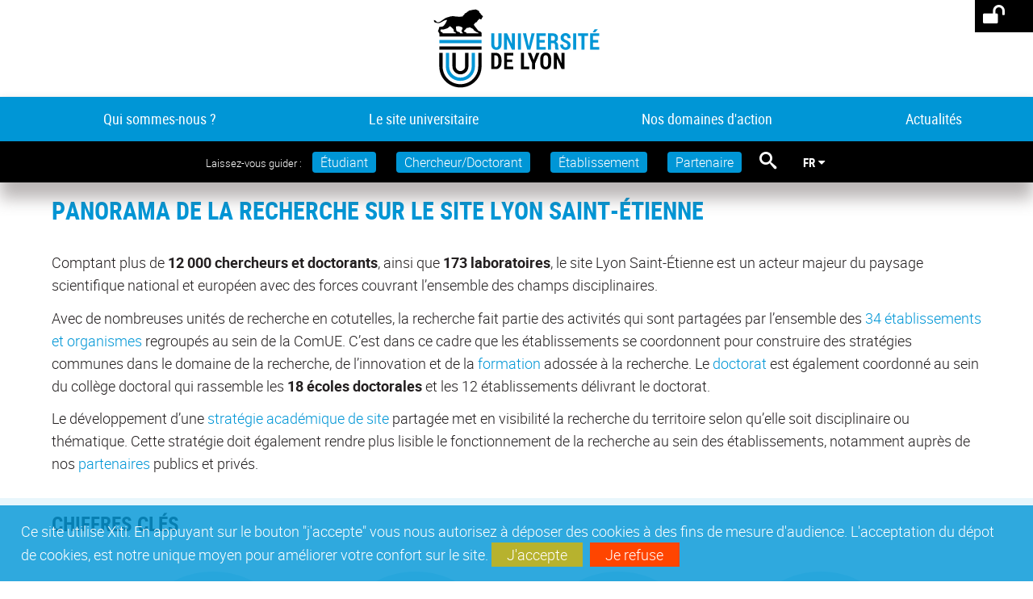

--- FILE ---
content_type: application/javascript
request_url: https://js.arcgis.com/4.33/embeddable-components/N343GTSO.js
body_size: 10995
content:
/*! All material copyright Esri, All Rights Reserved, unless otherwise specified.
See https://js.arcgis.com/4.33/esri/copyright.txt for details.
v4.33.24 */
var v=class{constructor(){this.promise=new Promise((t,e)=>{this.resolve=t,this.reject=e})}},ue=(o,t)=>{let e=o;for(;e;){if(e===t)return!0;if(!e.parentNode)return!1;e.parentNode instanceof ShadowRoot?e=e.parentNode.host:e=e.parentNode}return!1},pe=(o,t,e)=>{let s=fe(t).subscribe;return s(n=>{n.some(i=>ue(o,i.target))&&e()})},ut={},fe=o=>{let t=o.join(","),e=ut[t];if(e!==void 0)return e;let s=new Set,n=new MutationObserver(i=>s.forEach(a=>a(i)));globalThis.document&&n.observe(document.documentElement,{attributes:!0,attributeFilter:o,subtree:!0});let r={subscribe:i=>(s.add(i),()=>{s.delete(i),s.size===0&&(n.disconnect(),ut[t]=void 0)})};return ut[t]=r,r},me=(o,t)=>{let e=o;for(;e;){let s=e.closest?.(t);if(s)return s;let n=e.getRootNode?.();if(n===globalThis.document)return null;e=n.host}return null};var ye=(o,t,e)=>me(o,`[${t}]`)?.getAttribute(t)??e;var u=(o,t,...e)=>{try{return o?.call(t,...e)}catch(s){console.error(s,o)}},I=async(o,t,...e)=>{try{return await o?.call(t,...e)}catch(s){console.error(s,o)}},M=o=>{let t="";for(let e=0;e<o;e++)t+=((1+Math.random())*65536|0).toString(16).substring(1);return t},bs=()=>[M(2),M(1),M(1),M(1),M(3)].join("-"),ge="ar,bg,bs,ca,cs,da,de,el,en,es,et,fi,fr,he,hr,hu,id,it,ja,ko,lt,lv,nl,nb,no,pl,pt-BR,pt-PT,ro,ru,sk,sl,sr,sv,th,tr,uk,vi,zh-CN,zh-HK,zh-TW".split(","),ve=new Set(ge),J="en",be={pt:"pt-PT",nb:"no",nn:"no",zh:"zh-CN"},Ee=async(o,t,e="")=>{let s=`${t}/${e}`,n=`${s}${o}.json`;return pt[n]??(pt[n]=Rt(o,s)),await pt[n]},pt={},Rt=async(o,t)=>{let e=`${t}${o}.json`;try{let s=await fetch(e);if(s.ok)return await s.json()}catch(s){return console.error(s),{}}return o===J?{}:await Rt(J,t)},$e=o=>{let t=ye(o,"lang",globalThis.navigator?.language||J);return{lang:t,t9nLocale:Dt(t)}},Dt=o=>{let[t,e]=o.split("-"),s=t.toLowerCase(),n=s;return e&&(n=`${s}-${e.toUpperCase()}`),n=be[n]??n,ve.has(n)?n:e?Dt(s):J},Es=(o,t,e,s)=>{let n,r=()=>Ce(o,t(),s).then(i=>{(n?.lang!==i.lang||n.t9nLocale!==i.t9nLocale||n.t9nStrings!==i.t9nStrings)&&e(i),n=i}).catch(console.error);return queueMicrotask(r),pe(o,["lang"],r)},Ce=async(o,t,e=o.localName.split("-").slice(1).join("-"))=>{let{lang:s,t9nLocale:n}=$e(o),r=`${t}/${e}/t9n`,a=e===null?{}:await Ee(n,r,"messages.");return{lang:s,t9nLocale:n,t9nStrings:a}};var Q=o=>o.replace(Ae,(t,e)=>`${e===0?"":"-"}${t.toLowerCase()}`),Ae=/[A-Z]+(?![a-z])|[A-Z]/gu;var Ut=(o,t)=>{let e=t>_e?we:t/xe,s=0,n=setInterval(()=>{s+=e,s>=t&&(clearInterval(n),o())},e);return n},_e=4e3,we=2e3,xe=4;var Y=globalThis,Z=Y.ShadowRoot&&(Y.ShadyCSS===void 0||Y.ShadyCSS.nativeShadow)&&"adoptedStyleSheets"in Document.prototype&&"replace"in CSSStyleSheet.prototype,ft=Symbol(),kt=new WeakMap,j=class{constructor(t,e,s){if(this._$cssResult$=!0,s!==ft)throw Error("CSSResult is not constructable. Use `unsafeCSS` or `css` instead.");this.cssText=t,this.t=e}get styleSheet(){let t=this.o,e=this.t;if(Z&&t===void 0){let s=e!==void 0&&e.length===1;s&&(t=kt.get(e)),t===void 0&&((this.o=t=new CSSStyleSheet).replaceSync(this.cssText),s&&kt.set(e,t))}return t}toString(){return this.cssText}},Mt=o=>new j(typeof o=="string"?o:o+"",void 0,ft),Oe=(o,...t)=>{let e=o.length===1?o[0]:t.reduce((s,n,r)=>s+(i=>{if(i._$cssResult$===!0)return i.cssText;if(typeof i=="number")return i;throw Error("Value passed to 'css' function must be a 'css' function result: "+i+". Use 'unsafeCSS' to pass non-literal values, but take care to ensure page security.")})(n)+o[r+1],o[0]);return new j(e,o,ft)},It=(o,t)=>{if(Z)o.adoptedStyleSheets=t.map(e=>e instanceof CSSStyleSheet?e:e.styleSheet);else for(let e of t){let s=document.createElement("style"),n=Y.litNonce;n!==void 0&&s.setAttribute("nonce",n),s.textContent=e.cssText,o.appendChild(s)}},mt=Z?o=>o:o=>o instanceof CSSStyleSheet?(t=>{let e="";for(let s of t.cssRules)e+=s.cssText;return Mt(e)})(o):o;var gt=globalThis,X=gt.trustedTypes,jt=X?X.createPolicy("lit-html",{createHTML:o=>o}):void 0,vt="$lit$",E=`lit$${Math.random().toFixed(9).slice(2)}$`,bt="?"+E,Te=`<${bt}>`,x=document,z=()=>x.createComment(""),H=o=>o===null||typeof o!="object"&&typeof o!="function",Et=Array.isArray,Ft=o=>Et(o)||typeof o?.[Symbol.iterator]=="function",yt=`[ 	
\f\r]`,V=/<(?:(!--|\/[^a-zA-Z])|(\/?[a-zA-Z][^>\s]*)|(\/?$))/g,Vt=/-->/g,zt=/>/g,_=RegExp(`>|${yt}(?:([^\\s"'>=/]+)(${yt}*=${yt}*(?:[^ 	
\f\r"'\`<>=]|("|')|))|$)`,"g"),Ht=/'/g,qt=/"/g,Wt=/^(?:script|style|textarea|title)$/i,$t=o=>(t,...e)=>({_$litType$:o,strings:t,values:e}),As=$t(1),_s=$t(2),ws=$t(3),f=Symbol.for("lit-noChange"),d=Symbol.for("lit-nothing"),Bt=new WeakMap,w=x.createTreeWalker(x,129);function Kt(o,t){if(!Et(o)||!o.hasOwnProperty("raw"))throw Error("invalid template strings array");return jt!==void 0?jt.createHTML(t):t}var Gt=(o,t)=>{let e=o.length-1,s=[],n,r=t===2?"<svg>":t===3?"<math>":"",i=V;for(let a=0;a<e;a++){let c=o[a],h,p,l=-1,m=0;for(;m<c.length&&(i.lastIndex=m,p=i.exec(c),p!==null);)m=i.lastIndex,i===V?p[1]==="!--"?i=Vt:p[1]!==void 0?i=zt:p[2]!==void 0?(Wt.test(p[2])&&(n=RegExp("</"+p[2],"g")),i=_):p[3]!==void 0&&(i=_):i===_?p[0]===">"?(i=n??V,l=-1):p[1]===void 0?l=-2:(l=i.lastIndex-p[2].length,h=p[1],i=p[3]===void 0?_:p[3]==='"'?qt:Ht):i===qt||i===Ht?i=_:i===Vt||i===zt?i=V:(i=_,n=void 0);let y=i===_&&o[a+1].startsWith("/>")?" ":"";r+=i===V?c+Te:l>=0?(s.push(h),c.slice(0,l)+vt+c.slice(l)+E+y):c+E+(l===-2?a:y)}return[Kt(o,r+(o[e]||"<?>")+(t===2?"</svg>":t===3?"</math>":"")),s]},q=class o{constructor({strings:t,_$litType$:e},s){let n;this.parts=[];let r=0,i=0,a=t.length-1,c=this.parts,[h,p]=Gt(t,e);if(this.el=o.createElement(h,s),w.currentNode=this.el.content,e===2||e===3){let l=this.el.content.firstChild;l.replaceWith(...l.childNodes)}for(;(n=w.nextNode())!==null&&c.length<a;){if(n.nodeType===1){if(n.hasAttributes())for(let l of n.getAttributeNames())if(l.endsWith(vt)){let m=p[i++],y=n.getAttribute(l).split(E),A=/([.?@])?(.*)/.exec(m);c.push({type:1,index:r,name:A[2],strings:y,ctor:A[1]==="."?et:A[1]==="?"?st:A[1]==="@"?ot:T}),n.removeAttribute(l)}else l.startsWith(E)&&(c.push({type:6,index:r}),n.removeAttribute(l));if(Wt.test(n.tagName)){let l=n.textContent.split(E),m=l.length-1;if(m>0){n.textContent=X?X.emptyScript:"";for(let y=0;y<m;y++)n.append(l[y],z()),w.nextNode(),c.push({type:2,index:++r});n.append(l[m],z())}}}else if(n.nodeType===8)if(n.data===bt)c.push({type:2,index:r});else{let l=-1;for(;(l=n.data.indexOf(E,l+1))!==-1;)c.push({type:7,index:r}),l+=E.length-1}r++}}static createElement(t,e){let s=x.createElement("template");return s.innerHTML=t,s}};function O(o,t,e=o,s){if(t===f)return t;let n=s!==void 0?e._$Co?.[s]:e._$Cl,r=H(t)?void 0:t._$litDirective$;return n?.constructor!==r&&(n?._$AO?.(!1),r===void 0?n=void 0:(n=new r(o),n._$AT(o,e,s)),s!==void 0?(e._$Co??=[])[s]=n:e._$Cl=n),n!==void 0&&(t=O(o,n._$AS(o,t.values),n,s)),t}var tt=class{constructor(t,e){this._$AV=[],this._$AN=void 0,this._$AD=t,this._$AM=e}get parentNode(){return this._$AM.parentNode}get _$AU(){return this._$AM._$AU}u(t){let{el:{content:e},parts:s}=this._$AD,n=(t?.creationScope??x).importNode(e,!0);w.currentNode=n;let r=w.nextNode(),i=0,a=0,c=s[0];for(;c!==void 0;){if(i===c.index){let h;c.type===2?h=new R(r,r.nextSibling,this,t):c.type===1?h=new c.ctor(r,c.name,c.strings,this,t):c.type===6&&(h=new nt(r,this,t)),this._$AV.push(h),c=s[++a]}i!==c?.index&&(r=w.nextNode(),i++)}return w.currentNode=x,n}p(t){let e=0;for(let s of this._$AV)s!==void 0&&(s.strings!==void 0?(s._$AI(t,s,e),e+=s.strings.length-2):s._$AI(t[e])),e++}},R=class o{get _$AU(){return this._$AM?._$AU??this._$Cv}constructor(t,e,s,n){this.type=2,this._$AH=d,this._$AN=void 0,this._$AA=t,this._$AB=e,this._$AM=s,this.options=n,this._$Cv=n?.isConnected??!0}get parentNode(){let t=this._$AA.parentNode,e=this._$AM;return e!==void 0&&t?.nodeType===11&&(t=e.parentNode),t}get startNode(){return this._$AA}get endNode(){return this._$AB}_$AI(t,e=this){t=O(this,t,e),H(t)?t===d||t==null||t===""?(this._$AH!==d&&this._$AR(),this._$AH=d):t!==this._$AH&&t!==f&&this._(t):t._$litType$!==void 0?this.$(t):t.nodeType!==void 0?this.T(t):Ft(t)?this.k(t):this._(t)}O(t){return this._$AA.parentNode.insertBefore(t,this._$AB)}T(t){this._$AH!==t&&(this._$AR(),this._$AH=this.O(t))}_(t){this._$AH!==d&&H(this._$AH)?this._$AA.nextSibling.data=t:this.T(x.createTextNode(t)),this._$AH=t}$(t){let{values:e,_$litType$:s}=t,n=typeof s=="number"?this._$AC(t):(s.el===void 0&&(s.el=q.createElement(Kt(s.h,s.h[0]),this.options)),s);if(this._$AH?._$AD===n)this._$AH.p(e);else{let r=new tt(n,this),i=r.u(this.options);r.p(e),this.T(i),this._$AH=r}}_$AC(t){let e=Bt.get(t.strings);return e===void 0&&Bt.set(t.strings,e=new q(t)),e}k(t){Et(this._$AH)||(this._$AH=[],this._$AR());let e=this._$AH,s,n=0;for(let r of t)n===e.length?e.push(s=new o(this.O(z()),this.O(z()),this,this.options)):s=e[n],s._$AI(r),n++;n<e.length&&(this._$AR(s&&s._$AB.nextSibling,n),e.length=n)}_$AR(t=this._$AA.nextSibling,e){for(this._$AP?.(!1,!0,e);t&&t!==this._$AB;){let s=t.nextSibling;t.remove(),t=s}}setConnected(t){this._$AM===void 0&&(this._$Cv=t,this._$AP?.(t))}},T=class{get tagName(){return this.element.tagName}get _$AU(){return this._$AM._$AU}constructor(t,e,s,n,r){this.type=1,this._$AH=d,this._$AN=void 0,this.element=t,this.name=e,this._$AM=n,this.options=r,s.length>2||s[0]!==""||s[1]!==""?(this._$AH=Array(s.length-1).fill(new String),this.strings=s):this._$AH=d}_$AI(t,e=this,s,n){let r=this.strings,i=!1;if(r===void 0)t=O(this,t,e,0),i=!H(t)||t!==this._$AH&&t!==f,i&&(this._$AH=t);else{let a=t,c,h;for(t=r[0],c=0;c<r.length-1;c++)h=O(this,a[s+c],e,c),h===f&&(h=this._$AH[c]),i||=!H(h)||h!==this._$AH[c],h===d?t=d:t!==d&&(t+=(h??"")+r[c+1]),this._$AH[c]=h}i&&!n&&this.j(t)}j(t){t===d?this.element.removeAttribute(this.name):this.element.setAttribute(this.name,t??"")}},et=class extends T{constructor(){super(...arguments),this.type=3}j(t){this.element[this.name]=t===d?void 0:t}},st=class extends T{constructor(){super(...arguments),this.type=4}j(t){this.element.toggleAttribute(this.name,!!t&&t!==d)}},ot=class extends T{constructor(t,e,s,n,r){super(t,e,s,n,r),this.type=5}_$AI(t,e=this){if((t=O(this,t,e,0)??d)===f)return;let s=this._$AH,n=t===d&&s!==d||t.capture!==s.capture||t.once!==s.once||t.passive!==s.passive,r=t!==d&&(s===d||n);n&&this.element.removeEventListener(this.name,this,s),r&&this.element.addEventListener(this.name,this,t),this._$AH=t}handleEvent(t){typeof this._$AH=="function"?this._$AH.call(this.options?.host??this.element,t):this._$AH.handleEvent(t)}},nt=class{constructor(t,e,s){this.element=t,this.type=6,this._$AN=void 0,this._$AM=e,this.options=s}get _$AU(){return this._$AM._$AU}_$AI(t){O(this,t)}},Jt={M:vt,P:E,A:bt,C:1,L:Gt,R:tt,D:Ft,V:O,I:R,H:T,N:st,U:ot,B:et,F:nt},Se=gt.litHtmlPolyfillSupport;Se?.(q,R),(gt.litHtmlVersions??=[]).push("3.3.0");var Ct=(o,t,e)=>{let s=e?.renderBefore??t,n=s._$litPart$;if(n===void 0){let r=e?.renderBefore??null;s._$litPart$=n=new R(t.insertBefore(z(),r),r,void 0,e??{})}return n._$AI(o),n};var{is:Pe,defineProperty:Ne,getOwnPropertyDescriptor:Le,getOwnPropertyNames:Re,getOwnPropertySymbols:De,getPrototypeOf:Ue}=Object,it=globalThis,Qt=it.trustedTypes,ke=Qt?Qt.emptyScript:"",Me=it.reactiveElementPolyfillSupport,B=(o,t)=>o,rt={toAttribute(o,t){switch(t){case Boolean:o=o?ke:null;break;case Object:case Array:o=o==null?o:JSON.stringify(o)}return o},fromAttribute(o,t){let e=o;switch(t){case Boolean:e=o!==null;break;case Number:e=o===null?null:Number(o);break;case Object:case Array:try{e=JSON.parse(o)}catch{e=null}}return e}},F=(o,t)=>!Pe(o,t),Yt={attribute:!0,type:String,converter:rt,reflect:!1,useDefault:!1,hasChanged:F};Symbol.metadata??=Symbol("metadata"),it.litPropertyMetadata??=new WeakMap;var $=class extends HTMLElement{static addInitializer(t){this._$Ei(),(this.l??=[]).push(t)}static get observedAttributes(){return this.finalize(),this._$Eh&&[...this._$Eh.keys()]}static createProperty(t,e=Yt){if(e.state&&(e.attribute=!1),this._$Ei(),this.prototype.hasOwnProperty(t)&&((e=Object.create(e)).wrapped=!0),this.elementProperties.set(t,e),!e.noAccessor){let s=Symbol(),n=this.getPropertyDescriptor(t,s,e);n!==void 0&&Ne(this.prototype,t,n)}}static getPropertyDescriptor(t,e,s){let{get:n,set:r}=Le(this.prototype,t)??{get(){return this[e]},set(i){this[e]=i}};return{get:n,set(i){let a=n?.call(this);r?.call(this,i),this.requestUpdate(t,a,s)},configurable:!0,enumerable:!0}}static getPropertyOptions(t){return this.elementProperties.get(t)??Yt}static _$Ei(){if(this.hasOwnProperty(B("elementProperties")))return;let t=Ue(this);t.finalize(),t.l!==void 0&&(this.l=[...t.l]),this.elementProperties=new Map(t.elementProperties)}static finalize(){if(this.hasOwnProperty(B("finalized")))return;if(this.finalized=!0,this._$Ei(),this.hasOwnProperty(B("properties"))){let e=this.properties,s=[...Re(e),...De(e)];for(let n of s)this.createProperty(n,e[n])}let t=this[Symbol.metadata];if(t!==null){let e=litPropertyMetadata.get(t);if(e!==void 0)for(let[s,n]of e)this.elementProperties.set(s,n)}this._$Eh=new Map;for(let[e,s]of this.elementProperties){let n=this._$Eu(e,s);n!==void 0&&this._$Eh.set(n,e)}this.elementStyles=this.finalizeStyles(this.styles)}static finalizeStyles(t){let e=[];if(Array.isArray(t)){let s=new Set(t.flat(1/0).reverse());for(let n of s)e.unshift(mt(n))}else t!==void 0&&e.push(mt(t));return e}static _$Eu(t,e){let s=e.attribute;return s===!1?void 0:typeof s=="string"?s:typeof t=="string"?t.toLowerCase():void 0}constructor(){super(),this._$Ep=void 0,this.isUpdatePending=!1,this.hasUpdated=!1,this._$Em=null,this._$Ev()}_$Ev(){this._$ES=new Promise(t=>this.enableUpdating=t),this._$AL=new Map,this._$E_(),this.requestUpdate(),this.constructor.l?.forEach(t=>t(this))}addController(t){(this._$EO??=new Set).add(t),this.renderRoot!==void 0&&this.isConnected&&t.hostConnected?.()}removeController(t){this._$EO?.delete(t)}_$E_(){let t=new Map,e=this.constructor.elementProperties;for(let s of e.keys())this.hasOwnProperty(s)&&(t.set(s,this[s]),delete this[s]);t.size>0&&(this._$Ep=t)}createRenderRoot(){let t=this.shadowRoot??this.attachShadow(this.constructor.shadowRootOptions);return It(t,this.constructor.elementStyles),t}connectedCallback(){this.renderRoot??=this.createRenderRoot(),this.enableUpdating(!0),this._$EO?.forEach(t=>t.hostConnected?.())}enableUpdating(t){}disconnectedCallback(){this._$EO?.forEach(t=>t.hostDisconnected?.())}attributeChangedCallback(t,e,s){this._$AK(t,s)}_$ET(t,e){let s=this.constructor.elementProperties.get(t),n=this.constructor._$Eu(t,s);if(n!==void 0&&s.reflect===!0){let r=(s.converter?.toAttribute!==void 0?s.converter:rt).toAttribute(e,s.type);this._$Em=t,r==null?this.removeAttribute(n):this.setAttribute(n,r),this._$Em=null}}_$AK(t,e){let s=this.constructor,n=s._$Eh.get(t);if(n!==void 0&&this._$Em!==n){let r=s.getPropertyOptions(n),i=typeof r.converter=="function"?{fromAttribute:r.converter}:r.converter?.fromAttribute!==void 0?r.converter:rt;this._$Em=n,this[n]=i.fromAttribute(e,r.type)??this._$Ej?.get(n)??null,this._$Em=null}}requestUpdate(t,e,s){if(t!==void 0){let n=this.constructor,r=this[t];if(s??=n.getPropertyOptions(t),!((s.hasChanged??F)(r,e)||s.useDefault&&s.reflect&&r===this._$Ej?.get(t)&&!this.hasAttribute(n._$Eu(t,s))))return;this.C(t,e,s)}this.isUpdatePending===!1&&(this._$ES=this._$EP())}C(t,e,{useDefault:s,reflect:n,wrapped:r},i){s&&!(this._$Ej??=new Map).has(t)&&(this._$Ej.set(t,i??e??this[t]),r!==!0||i!==void 0)||(this._$AL.has(t)||(this.hasUpdated||s||(e=void 0),this._$AL.set(t,e)),n===!0&&this._$Em!==t&&(this._$Eq??=new Set).add(t))}async _$EP(){this.isUpdatePending=!0;try{await this._$ES}catch(e){Promise.reject(e)}let t=this.scheduleUpdate();return t!=null&&await t,!this.isUpdatePending}scheduleUpdate(){return this.performUpdate()}performUpdate(){if(!this.isUpdatePending)return;if(!this.hasUpdated){if(this.renderRoot??=this.createRenderRoot(),this._$Ep){for(let[n,r]of this._$Ep)this[n]=r;this._$Ep=void 0}let s=this.constructor.elementProperties;if(s.size>0)for(let[n,r]of s){let{wrapped:i}=r,a=this[n];i!==!0||this._$AL.has(n)||a===void 0||this.C(n,void 0,r,a)}}let t=!1,e=this._$AL;try{t=this.shouldUpdate(e),t?(this.willUpdate(e),this._$EO?.forEach(s=>s.hostUpdate?.()),this.update(e)):this._$EM()}catch(s){throw t=!1,this._$EM(),s}t&&this._$AE(e)}willUpdate(t){}_$AE(t){this._$EO?.forEach(e=>e.hostUpdated?.()),this.hasUpdated||(this.hasUpdated=!0,this.firstUpdated(t)),this.updated(t)}_$EM(){this._$AL=new Map,this.isUpdatePending=!1}get updateComplete(){return this.getUpdateComplete()}getUpdateComplete(){return this._$ES}shouldUpdate(t){return!0}update(t){this._$Eq&&=this._$Eq.forEach(e=>this._$ET(e,this[e])),this._$EM()}updated(t){}firstUpdated(t){}};$.elementStyles=[],$.shadowRootOptions={mode:"open"},$[B("elementProperties")]=new Map,$[B("finalized")]=new Map,Me?.({ReactiveElement:$}),(it.reactiveElementVersions??=[]).push("2.1.0");var At=globalThis,b=class extends ${constructor(){super(...arguments),this.renderOptions={host:this},this._$Do=void 0}createRenderRoot(){let t=super.createRenderRoot();return this.renderOptions.renderBefore??=t.firstChild,t}update(t){let e=this.render();this.hasUpdated||(this.renderOptions.isConnected=this.isConnected),super.update(t),this._$Do=Ct(e,this.renderRoot,this.renderOptions)}connectedCallback(){super.connectedCallback(),this._$Do?.setConnected(!0)}disconnectedCallback(){super.disconnectedCallback(),this._$Do?.setConnected(!1)}render(){return f}};b._$litElement$=!0,b.finalized=!0,At.litElementHydrateSupport?.({LitElement:b});var Ie=At.litElementPolyfillSupport;Ie?.({LitElement:b});(At.litElementVersions??=[]).push("4.2.0");var ct=Symbol.for("controller"),je=o=>typeof o=="object"&&o!==null&&(ct in o||"hostConnected"in o||"hostDisconnected"in o||"hostUpdate"in o||"hostUpdated"in o),vo=o=>typeof o?.then=="function";var W,D=o=>{W!==o&&(W=o,queueMicrotask(()=>W===o?W=void 0:0))},K=o=>W,S=[],Ve=o=>{if(o===void 0){S=[];return}let t=S.indexOf(o);S=t===-1?[...S,o]:S.slice(0,t+1),queueMicrotask(()=>S=[])},ze=()=>S,U,bo=o=>{U!==o&&(U=o,queueMicrotask(()=>U===o?U=void 0:0))},He=()=>{let o=U;return U=void 0,o},qe=async(o,t)=>{let e=xt(o);if(e===void 0)return o;if(await e.ready,typeof t=="function"){let s=e.watchExports(n=>t(n,s))}return e.exports},Be=async o=>{let t=xt(o);return await t.ready,t},xt=o=>{let e=K().manager.X(o);if(e!==void 0)return e;if(je(o))return o;let s=He();if(s!==void 0)return s},at=!1,Eo=o=>{at=!0;try{return o()}finally{at=!1}};var Fe=(o,t,e)=>{let s=Object.keys(o),n=s.length;k===void 0&&queueMicrotask(lt),k??=new Map;let r=k.get(o);return r===void 0&&(r={callbacks:[],keyCount:n},k.set(o,r)),r.keyCount!==n&&(r.callbacks.forEach(i=>i(s)),r.callbacks=[],r.keyCount=n),r.callbacks.push(i=>{let a=h=>u(t,null,h),c=i[n];c===void 0?a(void 0):o[c]===e?a(c):a(void 0)}),e},k,lt=()=>{k?.forEach(({callbacks:o},t)=>{let e=Object.keys(t);o.forEach(s=>s(e))}),k=void 0},We=(o,t,e)=>{let s=o.manager;return s.V!==d&&s.V!==e&&s.S(void 0,void 0),s.T.length===0&&queueMicrotask(()=>s.S(void 0,void 0)),s.V=e,s.T.push((n,r)=>u(t,void 0,e===r?n:void 0)),e},Ke=(o=[K(),...ze()],t,e)=>{let s=Array.isArray(o)?o:[o],n=s.length+1,r=i=>{n-=1,i!==void 0&&(n=Math.min(n,0)),n===0&&t(i)};s.forEach(i=>Fe(i,a=>r(a===void 0?void 0:{key:a,host:i,isReactive:!1}),e));for(let i of s)if("manager"in i&&i.manager.component===i){We(i,a=>r(a===void 0?void 0:{key:a,host:i,isReactive:!0}),e);break}return e},Ge=(o="",t={},e=K())=>{let s={emit:n=>{o===""&&lt();let r=new CustomEvent(o,{detail:n,cancelable:!0,bubbles:!0,composed:!0,...t});return e.el.dispatchEvent(r),r}};return o===""&&Ke(void 0,n=>o=n.key,s),s},Je=Ge.bind(null,""),se;se=ct;var wt=class{constructor(t){this.#t=[],this.#e=[],this.#s=[],this.#o=[],this.#n=[],this.#c=[],this.#l=[],this.#u=[],this.#h=[],this.#d=!1,this.P=new v,this.connectedCalled=!1,this.loadedCalled=!1,this[se]=!0,this.#a=[];let e=this,s=t??K(new.target.name);e.#r=s,e.ready=e.P.promise,e.#i=ee(e),e.component=s,e.#r.addController(e),e.#r.manager===void 0||(Ve(e),queueMicrotask(()=>e.catchUpLifecycle()))}#t;#e;#s;#o;#n;#c;#l;#u;#h;#d;#r;catchUpLifecycle(){let{manager:t}=this.#r;t.connectedCalled&&!this.connectedCalled&&this.triggerConnected(),t.#d&&this.triggerLoad().then(()=>t.loadedCalled&&this.triggerLoaded()).catch(console.error)}#i;get exports(){return this.#i}set exports(t){let e=this.#i;e!==t&&(this.#i=t,this.#a.forEach(u),this.connectedCalled&&this.O!==!1&&this.#r.requestUpdate(this.O,e)),this.P.resolve(t)}setProvisionalExports(t,e=!0){this.#i=e?ee(t):t,this.#a.forEach(u)}#a;watchExports(t){let e=()=>t(this.#i);return this.#a.push(e),()=>void this.#a.splice(this.#a.indexOf(e),1)}get use(){return D(this.#r),qe}get useRef(){return D(this.#r),Be}get useRefSync(){return D(this.#r),xt}controllerRemoved(){this.#r.el.isConnected&&this.triggerDisconnected(),this.triggerDestroy()}onConnected(t){this.#t.push(t)}onDisconnected(t){this.#e.push(t)}onLoad(t){this.#s.push(t)}onLoaded(t){this.#o.push(t)}onUpdate(t){this.#n.push(t)}onUpdated(t){this.#c.push(t)}onDestroy(t){this.#l.push(t)}onLifecycle(t){this.#u.push(t),this.connectedCalled&&this.#r.el.isConnected&&this.#p(t)}triggerConnected(){let t=this;t.hostConnected&&u(t.hostConnected,t),t.#t.forEach(u),t.triggerLifecycle(),t.connectedCalled=!0}triggerDisconnected(){let t=this;t.hostDisconnected&&u(t.hostDisconnected,t),t.#e.forEach(u),t.#h.forEach(u),t.#h=[]}async triggerLoad(){if(this.#d)return;this.#d=!0;let t=this;t.hostLoad&&await I(t.hostLoad,t),this.#s.length>0&&await Promise.allSettled(this.#s.map(I)),this.P.resolve(this.#i)}triggerLoaded(){this.loadedCalled||(this.hostLoaded&&u(this.hostLoaded,this),this.#o.forEach(u),this.loadedCalled=!0)}triggerUpdate(t){this.hostUpdate&&u(this.hostUpdate,this,t),this.#n.forEach(te,t)}triggerUpdated(t){this.hostUpdated&&u(this.hostUpdated,this,t),this.#c.forEach(te,t)}triggerDestroy(){this.hostDestroy&&u(this.hostDestroy,this),this.#l.forEach(u)}triggerLifecycle(){this.hostLifecycle&&this.#p(()=>this.hostLifecycle()),this.#u.forEach(this.#p,this)}#p(t){D(this.#r);let e=u(t);(Array.isArray(e)?e:[e]).forEach(n=>{typeof n=="function"?this.#h.push(n):typeof n=="object"&&typeof n.remove=="function"&&this.#h.push(n.remove)})}};function te(o){u(o,void 0,this)}var oe=wt,ee=o=>{if(typeof o!="object"&&typeof o!="function"||o===null)return o;let t={get(s,n,r){if(!((n==="exports"||n==="_exports")&&n in s&&s[n]===e)&&(n in s||n in Promise.prototype||typeof n=="symbol"))return typeof s=="function"?s[n]:Reflect.get(s,n,r)}},e=new Proxy(o,t);return e};var ne=";",ht=",",re=":";var Tt=o=>{let t=o;for(;t=t.parentNode??t.host;)if(t?.constructor?.lumina){let e=t;return e.manager?.loadedCalled||(e.J??e._offspring).push(o),(e.I??e._postLoad).promise}return!1},St={};function Pt(){}var Ye=(o,t)=>function(s,n){if(!globalThis.customElements)return;let i=(n??s??{}).resourcesUrl;i&&o.setAssetPath(i);for(let[a,[c,h=""]]of Object.entries(t)){if(customElements.get(a))continue;let[p,l,m]=h.split(ne),y=p?p?.split(ht).map(Ze):void 0,A=y?.map(([L])=>L),N=class extends Ot{static{this.observedAttributes=y?.map(([,L])=>L).filter(L=>L!=="")}static{this.C=A}static{this.E=l?l?.split(ht):void 0}static{this.D=m?.split(ht)}static{this.L=a}static{this.K=o}constructor(){!N.B&&(N.B=c(),N.F()),super()}};customElements.define(a,N)}},dt=Object.defineProperty,Ze=o=>{let t=o.split(re);return t.length===1?[t[0],Q(t[0])]:t},Xe=globalThis.HTMLElement??Pt,Ot=class extends Xe{constructor(){super(),this.#e={},this.#s=[],this.I=new v,this.H=new v,this.J=[];let t=this,e=t.constructor;t._offspring=t.J,t._postLoad=t.I,e.C?.forEach(s=>{Object.hasOwn(t,s)&&(t.#e[s]=t[s],delete t[s])}),e.A?t.#o({a:e.A}):e.B.then(async s=>{await e.K.p,t.#o(await(s.default?.then(n=>typeof n=="function"?{a:n}:n)??s))}).catch(s=>{t.H.reject(s),setTimeout(()=>{throw s})})}static{this.lumina=!0}static F(){for(let t of this.C??[])dt(this.prototype,t,{configurable:!0,enumerable:!0,get(){return this.#e[t]},set(e){this.#e[t]=e}});for(let t of this.E??[])dt(this.prototype,t,{async value(...e){return this.#t||await this.H.promise,await this.#t[t](...e)},configurable:!0});for(let t of this.D??[])dt(this.prototype,t,{value(...e){return this.#t[t](...e)},configurable:!0})}#t;#e;#s;get manager(){return this.#t?.manager}attributeChangedCallback(t,e,s){this.#t?.attributeChangedCallback(t,e,s),this.#t||this.#s.push(t)}connectedCallback(){this.#t?this.#t.connectedCallback?.():queueMicrotask(()=>this.G=Tt(this))}disconnectedCallback(){this.#t?.disconnectedCallback?.()}async componentOnReady(){return await this.H.promise,this}#o(t){let e=this.constructor,s=e.L,n=this.#e,r=Object.values(t).find(l=>l.L===s),i=`${s}--lazy`,a=r;for(;a&&!Object.hasOwn(a,"lumina");)a=Object.getPrototypeOf(a);es(a),!e.A&&(e.A=r,customElements.define(i,r)),r.N=this;let h=document.createElement(i);r.N=void 0,this.#t=h,this.#e=h,this.#s.forEach(l=>h.attributeChangedCallback(l,null,this.getAttribute(l))),Object.entries(n).forEach(ts,h);let p=this.isConnected;(p||this.G)&&(h.connectedCallback?.(),p||h.disconnectedCallback())}addController(){}requestUpdate(){this.#t?.requestUpdate()}};function ts([o,t]){this[o]=t}var es=o=>{let t=o.prototype,e=Element.prototype;Object.hasOwn(t,"isConnected")||(t.setAttribute=function(n,r){e.setAttribute.call(this.el,n,r)},t.removeAttribute=function(n){e.removeAttribute.call(this.el,n)},dt(t,"isConnected",{get(){return Reflect.get(e,"isConnected",this.el)}}))};var g={ATTRIBUTE:1,CHILD:2,PROPERTY:3,BOOLEAN_ATTRIBUTE:4,EVENT:5,ELEMENT:6},P=o=>(...t)=>({_$litDirective$:o,values:t}),C=class{constructor(t){}get _$AU(){return this._$AM._$AU}_$AT(t,e,s){this._$Ct=t,this._$AM=e,this._$Ci=s}_$AS(t,e){return this.update(t,e)}update(t,e){return this.render(...e)}};var ie=P(class extends C{constructor(o){if(super(o),o.type!==g.ATTRIBUTE||o.name!=="class"||o.strings?.length>2)throw Error("`classMap()` can only be used in the `class` attribute and must be the only part in the attribute.")}render(o){return" "+Object.keys(o).filter(t=>o[t]).join(" ")+" "}update(o,[t]){if(this.st===void 0){this.st=new Set,o.strings!==void 0&&(this.nt=new Set(o.strings.join(" ").split(/\s/).filter(s=>s!=="")));for(let s in t)t[s]&&!this.nt?.has(s)&&this.st.add(s);return this.render(t)}let e=o.element.classList;for(let s of this.st)s in t||(e.remove(s),this.st.delete(s));for(let s in t){let n=!!t[s];n===this.st.has(s)||this.nt?.has(s)||(n?(e.add(s),this.st.add(s)):(e.remove(s),this.st.delete(s)))}return f}});var ae="important",ss=" !"+ae,os=P(class extends C{constructor(o){if(super(o),o.type!==g.ATTRIBUTE||o.name!=="style"||o.strings?.length>2)throw Error("The `styleMap` directive must be used in the `style` attribute and must be the only part in the attribute.")}render(o){return Object.keys(o).reduce((t,e)=>{let s=o[e];return s==null?t:t+`${e=e.includes("-")?e:e.replace(/(?:^(webkit|moz|ms|o)|)(?=[A-Z])/g,"-$&").toLowerCase()}:${s};`},"")}update(o,[t]){let{style:e}=o.element;if(this.ft===void 0)return this.ft=new Set(Object.keys(t)),this.render(t);for(let s of this.ft)t[s]==null&&(this.ft.delete(s),s.includes("-")?e.removeProperty(s):e[s]=null);for(let s in t){let n=t[s];if(n!=null){this.ft.add(s);let r=typeof n=="string"&&n.endsWith(ss);s.includes("-")||r?e.setProperty(s,r?n.slice(0,-11):n,r?ae:""):e[s]=n}}return f}});var{I:Bo}=Jt;var ce=o=>o.strings===void 0;var ns={},le=(o,t=ns)=>o._$AH=t;var rs=P(class extends C{constructor(o){if(super(o),o.type!==g.PROPERTY&&o.type!==g.ATTRIBUTE&&o.type!==g.BOOLEAN_ATTRIBUTE)throw Error("The `live` directive is not allowed on child or event bindings");if(!ce(o))throw Error("`live` bindings can only contain a single expression")}render(o){return o}update(o,[t]){if(t===f||t===d)return t;let e=o.element,s=o.name;if(o.type===g.PROPERTY){if(t===e[s])return f}else if(o.type===g.BOOLEAN_ATTRIBUTE){if(!!t===e.hasAttribute(s))return f}else if(o.type===g.ATTRIBUTE&&e.getAttribute(s)===t+"")return f;return le(o),t}});var Nt=class extends oe{constructor(t){super(t),this.destroyed=!1,this.R=!1,this.V=d,this.T=[],this.#s=new WeakMap,this.#e=t,this.exports=void 0,this.hasDestroy=Lt in t&&typeof t.destroy=="function",b.prototype.addController.call(t,{hostConnected:()=>{if(this.destroyed){let e=t.el.localName;throw t.el.remove(),new Error(`The ${e} component has already been destroyed. It cannot be used again. If you meant to disconnect and reconnect a component without automatic destroy, set the ${Lt} prop.`)}this.#t!==void 0&&clearTimeout(this.#t),lt();for(let e of t.M)"triggerConnected"in e?e.triggerConnected():u(e.hostConnected,e)},hostDisconnected:()=>{for(let e of t.M)"triggerDisconnected"in e?e.triggerDisconnected():u(e.hostDisconnected,e);this.hasDestroy&&!this.destroyed&&this.U()},hostUpdate:()=>{for(let e of t.M)"triggerUpdate"in e?e.triggerUpdate(this.Q):u(e.hostUpdate,e,this.Q)},hostUpdated:()=>{for(let e of t.M)"triggerUpdated"in e?e.triggerUpdated(this.Q):u(e.hostUpdated,e,this.Q);this.Q=void 0}}),queueMicrotask(()=>this.R=!0),D(t)}#t;#e;async destroy(){if(!this.destroyed){this.#e.el.isConnected&&(this.hasDestroy=!1,this.#e.el.remove()),this.#t=void 0,this.destroyed=!0;for(let t of this.#e.M)"triggerDestroy"in t?t.triggerDestroy():u(t.hostDestroy,t);this.#e.M.splice(0)}}U(){if(this.#t!==void 0&&clearTimeout(this.#t),!this.#e.el.isConnected&&!this.#e.autoDestroyDisabled){let t=()=>void this.#e.destroy();this.#t=Ut(t,fs)}}S(t,e){let s=this.T;this.V=d,this.T=[],s.forEach(n=>n(t,e))}#s;W(t,e){(typeof e=="object"&&e!==null||typeof e=="function")&&this.#s.set(e,t)}X(t){if(typeof t=="object"&&t!==null||typeof t=="function")return this.#s.get(t)}},fs=1e3,Lt="autoDestroyDisabled",he=class o extends b{constructor(){super(),this.M=[],this.manager=new Nt(this);let t=this,e=t.constructor,s=e.N,n=e.K.o,r=o.prototype.shouldUpdate;t.#o=s?.H??new v,t.I=s?.I??new v,t.J=s?.J??[],t._offspring=t.J,t._postLoad=t.I,t.el=s??t,t.#s=t.enableUpdating,t.enableUpdating=Pt,t.shouldUpdate!==r&&(t.#e=t.shouldUpdate,t.shouldUpdate=r),n&&(t.#t=new Map,e.elementProperties.forEach((i,a)=>t.#t.set(a,n()))),!1}static finalizeStyles(t){let e=super.finalizeStyles(t),s=this.shadowRootOptions===St;return this.K?.commonStyles===void 0||s?e:[this.K.commonStyles,...e]}static createProperty(t,e){let s=typeof e=="number"?e:Array.isArray(e)?e[0]:0,n=Array.isArray(e)?e[1]:void 0,r=n?.hasChanged??F,i={attribute:s&1&&typeof t=="string"?Q(t):!1,reflect:!!(s&2),type:s&4?Boolean:s&8?Number:void 0,state:!!(s&16),readOnly:!!(s&32),noAccessor:!!(s&64),c:!1,...n,hasChanged(a,c){let h=r(a,c);return i.c=h,h}};super.createProperty(t,i)}static getPropertyDescriptor(t,e,s){let n=this.K,r=super.getPropertyDescriptor(t,e,s);return s.d=r,{...r,get(){return n.t?.(this.#t.get(t)),r.get?.call(this)},set(i){let a=this.manager;if(s.readOnly&&!at&&(a.R||a.connectedCalled))throw Error(`Cannot assign to read-only property "${t}" of ${this.el.localName}. Trying to assign "${i}"`);r.set.call(this,i??void 0),s.c&&this.#t?.get(t)?.notify(),a.T.length>0&&a?.S(t,i)}}}static{this.lumina=!0}#t;#e;#s;#o;#n;connectedCallback(){if(this.el.hasAttribute("defer-hydration"))return;let t=this.constructor.K.c?.(()=>this.requestUpdate());this.#n=t;let e=!this.manager.connectedCalled;super.connectedCallback(),e?queueMicrotask(()=>this.#l().catch(s=>{this.#o.reject(s),setTimeout(()=>{throw s})})):t&&this.requestUpdate()}#c(t){try{this.#n.clear(),this.constructor.K.r(this.#n,()=>super.update(t))}catch(e){throw this.#n.clear(),e}}disconnectedCallback(){super.disconnectedCallback(),this.#n?.destroy(),this.#n=void 0}createRenderRoot(){let t=this.el.shadowRoot,e=this.constructor,s=e.shadowRootOptions,r=t??(s===St?this.el:this.el.attachShadow(s));if(t)return b.prototype.createRenderRoot.call(this),t;if(this.isConnected){let i=r.getRootNode();i.adoptedStyleSheets=[...i.adoptedStyleSheets,...e.elementStyles.map(a=>"styleSheet"in a?a.styleSheet:a)]}return r}async#l(){let t=this.el.G??Tt(this.el);t&&await t;let e=[];for(let n of this.M)"triggerLoad"in n?e.push(n.triggerLoad()):e.push(I(n.hostLoad,n));await Promise.all(e),await this.load?.(),this.manager.hasDestroy&&this.manager.onUpdate(n=>n.has(Lt)&&this.manager.U()),this.#s(!0),this.performUpdate(),this.I.resolve(),await Promise.resolve();let s=this.J.filter(n=>!n.manager?.loadedCalled);s.length&&await Promise.allSettled(s.map(async n=>await n.componentOnReady())),this.J.length=0,this.el.setAttribute(this.constructor.K.hydratedAttribute,"");for(let n of this.M)"triggerLoaded"in n?n.triggerLoaded():u(n.hostLoaded,n);this.loaded?.(),this.#o.resolve()}shouldUpdate(t){return this.manager.Q=t,this.#e?.(t)??!0}update(t){this.#n?this.#c(t):super.update(t)}listen(t,e,s){let n=e?.bind(this)??e;this.manager.onLifecycle(()=>(this.el.addEventListener(t,n,s),()=>this.el.removeEventListener(t,n,s)))}listenOn(t,e,s,n){let r=s?.bind(this)??s;this.manager.onLifecycle(()=>(t.addEventListener(e,r,n),()=>t.removeEventListener(e,r,n)))}async componentOnReady(){return await this.#o.promise,this}addController(t){this.M.push(t),!(ct in t)&&this.renderRoot&&this.el.isConnected&&t.hostConnected?.()}removeController(t){this.M.splice(this.M.indexOf(t),1),t.controllerRemoved?.()}},de=o=>{let t,e=n=>{t=new URL(n,globalThis.location?.href||void 0).href},s={...o,getAssetPath(n){let r=new URL(n,t);return r.origin!==globalThis.location?.origin?r.href:r.pathname},setAssetPath:e,customElement(n,r){r.K=s,r.L=n,customElements.get(n)||customElements.define(n,r)}};return e(o.defaultAssetPath),s};var yn=o=>typeof o=="object"&&o!=null?ie(o):o;var gn=d;var G=de({defaultAssetPath:"https://js.arcgis.com/4.33/embeddable-components/",hydratedAttribute:"hydrated"}),{customElement:Cn,getAssetPath:An,setAssetPath:_n}=G;G.t=void 0;G.o=void 0;G.c=void 0;G.r=void 0;export{bs as a,$e as b,Es as c,Oe as d,As as e,d as f,vo as g,D as h,Ve as i,ze as j,bo as k,Eo as l,Ke as m,wt as n,Ye as o,g as p,P as q,C as r,ce as s,he as t,yn as u,gn as v,G as w,Cn as x,An as y};
